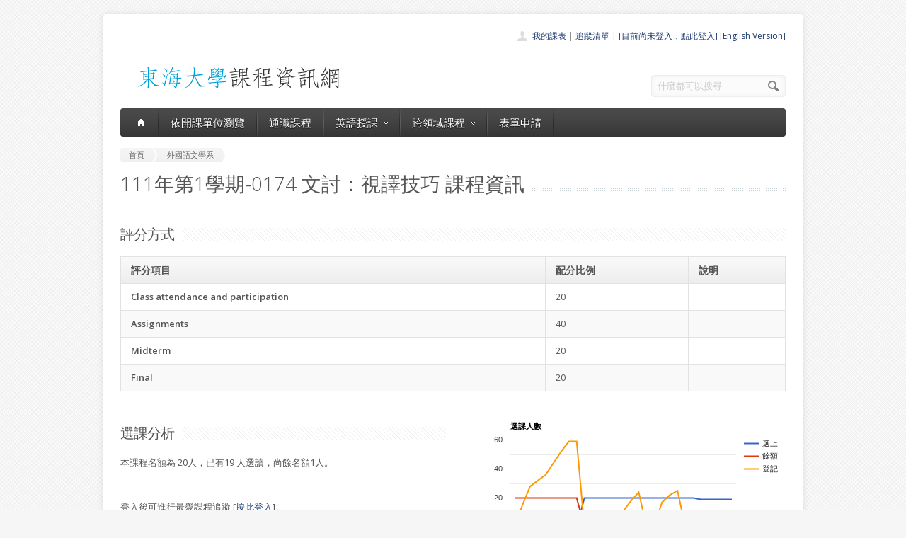

--- FILE ---
content_type: text/html; charset=UTF-8
request_url: https://course.thu.edu.tw/view/111/1/0174/
body_size: 5465
content:
<!DOCTYPE html>
<!--[if lt IE 7 ]><html class="ie ie6" lang="en"> <![endif]-->
<!--[if IE 7 ]><html class="ie ie7" lang="en"> <![endif]-->
<!--[if IE 8 ]><html class="ie ie8" lang="en"> <![endif]-->
<!--[if (gte IE 9)|!(IE)]><!--><html lang="en"> <!--<![endif]-->
<head>

	<!-- Basic Page Needs
  ================================================== -->
	<meta charset="utf-8">
	<title>東海課程-外國語文學系文討：視譯技巧(彭貴絹老師1111-0174) </title>
	<meta name="description" content="This task-based course provides the opportunities for you to learn the skills of sight-translation step by step. Sight Translation is a hybrid of translation and interpreting and is commonly used in business correspondences, court hearings, and simultaneous interpreting in highly technical meetings.  You will need to consolidate your existing language skills to better and faster comprehend texts from different genres and to orally translate the passage in the target language accurately, coherently and fluently. You will also have the opportunity to monitor and reflect on your progress and work closely to form better understanding of your strength and weakness of language skills. At the same time, you will be expected to deepen your understanding of socio-economic conditions, cultural differences, historical developments, and current events related to your working languages (i.e. English and Chinese). 

Course Objectives: 
1.	to enhance Chinese and English language proficiencies 
2.	to increase exposure and appreciation of texts from different genres
3.	to broaden general knowledge of the world 
4.	to acquire basic skills of sight translation (e.g. reading ahead, clear articulation, rephrasing, comprehension and analysis of source text, salami technique, extracting message quickly, expressing ideas fluently and clearly without obvious signs of hesitation)">
	<meta name="author" content="東海大學">
<meta property="og:image" content="http://course.service.thu.edu.tw/fbog.jpg" /><meta property="og:title" content="東海課程-外國語文學系文討：視譯技巧(彭貴絹老師1111-0174) " /><meta property="og:description" content="This task-based course provides the opportunities for you to learn the skills of sight-translation step by step. Sight Translation is a hybrid of translation and interpreting and is commonly used in business correspondences, court hearings, and simultaneous interpreting in highly technical meetings.  You will need to consolidate your existing language skills to better and faster comprehend texts from different genres and to orally translate the passage in the target language accurately, coherently and fluently. You will also have the opportunity to monitor and reflect on your progress and work closely to form better understanding of your strength and weakness of language skills. At the same time, you will be expected to deepen your understanding of socio-economic conditions, cultural differences, historical developments, and current events related to your working languages (i.e. English and Chinese). 

Course Objectives: 
1.	to enhance Chinese and English language proficiencies 
2.	to increase exposure and appreciation of texts from different genres
3.	to broaden general knowledge of the world 
4.	to acquire basic skills of sight translation (e.g. reading ahead, clear articulation, rephrasing, comprehension and analysis of source text, salami technique, extracting message quickly, expressing ideas fluently and clearly without obvious signs of hesitation)" /><meta property="og:image:height" content="200" /><meta property="og:image:width" content="200" /><meta property="og:url" content="https://course.thu.edu.tw/view/111/1/0174/" />
	<!-- Mobile Specific Metas
  ================================================== -->
	<meta name="viewport" content="width=device-width, initial-scale=1, maximum-scale=1">

	<!-- CSS
  ================================================== -->
	<link rel="stylesheet" href="/stylesheets/skeleton.css">
	<link rel="stylesheet" href="/stylesheets/style.css">

	<link href='https://fonts.googleapis.com/css?family=Open+Sans:300italic,400italic,600italic,400,300,600' rel='stylesheet' type='text/css'>	

	<!-- JS
  ================================================== -->

    <!-- jQuery -->
    <script src="//ajax.googleapis.com/ajax/libs/jquery/1.9.1/jquery.min.js"></script>

	<script type="text/javascript" src="/js/jquery.easing.1.3.js"></script>
	<script type="text/javascript" src="/js/common.js"></script>

	<!--[if lt IE 9]>
		<script src="http://html5shim.googlecode.com/svn/trunk/html5.js"></script>
	<![endif]-->


	<!-- Favicons
	================================================== -->
	<link rel="shortcut icon" href="/images/favicon.png">
	<style>
	a,a:visited, a:hover  { color: #213e74 }
	a.button, a.button_hilite { color: #fff}
    .swal2-title {font-family: arial,"Microsoft JhengHei","微軟正黑體",sans-serif !important;}
        .deptlist .button { font-size: 9pt; padding: 3pt}
        .b .currcode { font-size:14pt}
    </style>
</head>
<body >
  <div id="wrapper">
  
	<div class="container">
	
		<div class="header clearfix row">
			<div class="eight columns header_left">
				<a href="/index"><img src="/images/logob.png"/></a>
			</div>
			<div class="eight columns">
				<div class="header_right">
					<div class="header_contacts clearfix">
                        <div class="header_people"><a href="/view-mycourse">我的課表</a> | <a href="/view-myping">追蹤清單</a> | <a href="/oauthlogin">[目前尚未登入，點此登入]</a>                         <a href="/lang_set/en_US">[English Version]</a>                        </div>

					</div>
					<div class="header_soc_search clearfix">
						<div class="header_search">
							<form class="search" action="/search/" method="get">
								<button class="button_search"></button>
                                <input type="hidden" name="year" value="114">
                                <input type="hidden" name="term" value="2">
								<input name="s" id="s" type="text" value="什麼都可以搜尋" onclick="this.value ='';"></span>
							</form>
						</div>

					</div>				
				</div>
			</div>
		</div>
		</div><div class="container" id="content">
		
		<!-- Main Navigation -->
		<div class="row no_bm">
			<div class="dark_menu sixteen columns">
				<div id="menu">
					<ul>
						<li><a href="/index"><span class="home_icon"></span></a></li>
			<!--		  	<li><a href="/index">首頁</a></li> -->
					    <li><a href="/view-dept/111/1/">依開課單位瀏覽</a></li>
							<li><a href="/view-ge/111/1/">通識課程</a>
							</li>
                                       <li><a href="#">英語授課<span></span></a>
                            <div>
                                <ul>
                                    <li><a href="/eng-substitute"><span>英文替代課程</span></a></li>
                                    <li><a href="/eng-pro"><span>英語授課課程</span></a></li>
  <li><a href="/view-dept/111/1/S27/"><span>大一英文</span></a></li>
  <li><a href="/view-dept/111/1/S39"><span>大二英文</span></a></li>
  <li><a href="/view-dept/111/1/S36"><span>興趣選修英文</span></a></li>
                                </ul>
                            </div>
                        </li>

 			
		    <li><a href="#">跨領域課程<span></span></a>
                            <div>
                                <ul>
                                    <li><a href="https://course.thu.edu.tw/view-taica/"><span>TAICA課程專區</span></a></li>
                                    <li><a href="https://cross.service.thu.edu.tw/curr-b"><span>輔系</span></a></li>
                                    <li><a href="https://cross.service.thu.edu.tw/curr-a"><span>雙主修</span></a></li>
                                    <li><a href="https://cross.service.thu.edu.tw/curr-c"><span>學分學程</span></a></li>
                                </ul>
                            </div>
                        </li>
                        <li><a href="/apply">表單申請</a></li>
							<li></li>
                        <!--    <li><a href="/view-mywill">志願管理</a></li>
                            <li></li>-->
                        <!--<li><a href="/contact">聯絡我們</a></li>-->
					</ul>
				</div>
				
				
				<select id="select_menu" onchange="location = this.value">
			  		<option value="">※※手機介面，請按此選擇功能※※</option>
			        <option value="/index">首頁</option>
			        <option value="/view-dept">依開課單位瀏覽</option>
					<option value="/view-ge">通識課程</a></option>
					<option value="/view-ge/111/1/S01">├通識人文</a></option>
					<option value="/view-ge/111/1/S02">├通識自然</a></option>
					<option value="/view-ge/111/1/S03">├通識社會</a></option>
					<option value="/view-ge/111/1/S38">通識跨領域</a></option>
                    <option value="/cross">跨領域課程(輔系、雙主修、學分學程)</option>					<option value="/apply">表單申請</option>
					<option value="/eng-substitute">英文替代課程</option>
					<option value="/view-mywill">志願管理</option>
                </select>
						
			</div>
		</div>
		<!-- Main Navigation::END -->

		<div id="mainContent" >
		

<div class="row">
    <div class="sixteen columns">
        <div class="breadcrumb">
            <a href="/" class="first_bc"><span>首頁</span></a>
            <a href="/view-dept/111/1/120"
               class="last_bc"><span>外國語文學系</span></a>
        </div>
        <div class="page_heading"><h1>111年第1學期-0174 文討：視譯技巧                課程資訊</h1></div>
            </div>
</div>
<div class="row">
    
    <div class="sixteen columns">
        <h2 class="title"><span>評分方式</span></h2>

        <table class="aqua_table" width="100%">
            <tbody>
            <tr>
                <th class="b">評分項目</th>
                <th>配分比例</th>
                <th>說明</th>
            </tr>
                                <tr >
                        <td class="b">Class attendance and participation</td>
                        <td>20</td>
                        <td></td>

                    </tr>
                                    <tr class='odd'>
                        <td class="b">Assignments</td>
                        <td>40</td>
                        <td></td>

                    </tr>
                                    <tr >
                        <td class="b">Midterm</td>
                        <td>20</td>
                        <td></td>

                    </tr>
                                    <tr class='odd'>
                        <td class="b">Final</td>
                        <td>20</td>
                        <td></td>

                    </tr>
                        </table>
    </div>
</div>
<div class="row">
    <div class="eight columns">
        <h2 class="title"><span>選課分析</span></h2>
        <p>本課程名額為 20人，已有19            人選讀，尚餘名額1人。
            <BR><BR></BR>登入後可進行最愛課程追蹤 [<a href='/oauthlogin/'>按此登入</a>]。    </div>

    <div class="eight columns" id="chart_div" style="max-width:100%">
    </div>
</div>
<div class="row">
    <div class="three columns">
        <h2 class="title">授課教師</h2>


        <a href=/view-teacher-profile/graciepeng class=''>彭貴絹</a> <a href=/view-teacher-profile/ class=''></a>    </div>
    <div class="thirteen columns">
        <h2 class="title"><span>教育目標</span></h2>
        <p>This task-based course provides the opportunities for you to learn the skills of sight-translation step by step. Sight Translation is a hybrid of translation and interpreting and is commonly used in business correspondences, court hearings, and simultaneous interpreting in highly technical meetings.  You will need to consolidate your existing language skills to better and faster comprehend texts from different genres and to orally translate the passage in the target language accurately, coherently and fluently. You will also have the opportunity to monitor and reflect on your progress and work closely to form better understanding of your strength and weakness of language skills. At the same time, you will be expected to deepen your understanding of socio-economic conditions, cultural differences, historical developments, and current events related to your working languages (i.e. English and Chinese). 

Course Objectives: 
1.	to enhance Chinese and English language proficiencies 
2.	to increase exposure and appreciation of texts from different genres
3.	to broaden general knowledge of the world 
4.	to acquire basic skills of sight translation (e.g. reading ahead, clear articulation, rephrasing, comprehension and analysis of source text, salami technique, extracting message quickly, expressing ideas fluently and clearly without obvious signs of hesitation)<BR></p>

                    <h2 class="title"><span>課程概述</span></h2>
            <p>This task-based course provides the opportunities for you to learn the skills of sight-translation step by step. Sight Translation is a hybrid of translation and interpreting and is commonly used in business correspondences, court hearings, and simultaneous interpreting in highly technical meetings. You will need to consolidate your existing language skills to better and faster comprehend texts from different genres and to orally translate the passage in the target language accurately, coherently and fluently. You will also have the opportunity to monitor and reflect on your progress and work closely to form better understanding of your strength and weakness of language skills. At the same time, you will be expected to deepen your understanding of socio-economic conditions, cultural differences, historical developments, and current events related to your working languages (i.e. English and Chinese).<BR></p>
            </div>
</div>

<div class="row">
    <!-- Featured Texts Section -->
    <div class="sixteen columns">
        <h2 class="title"><span>課程資訊</span></h2>
        <div class="h10"></div>
    </div>
    <div class="row section_featured_texts">
        <div class="column one-third">
            <span class="icon big_pencil"></span>
            <h3>基本資料</h3>
            <p>選修課，學分數：2-0                <BR>
                上課時間：五/1,2[LAN210]<BR>
                修課班級：外文系3,4<BR>
                修課年級：年級以上<BR>
                選課備註：網路選課            </p>
        </div>
        <div class="column one-third">
            <span class="icon big_profile"></span>
            <h3>教師與教學助理</h3>
            <p>授課教師：<a href=/view-teacher-profile/graciepeng class=''>彭貴絹</a> <a href=/view-teacher-profile/ class=''></a><BR>大班TA或教學助理：尚無資料<BR>
                Office Hour10-12 on Tuesday at LAN101-04 via email confirmation beforehand (graciepeng@thu.edu.tw).</p>
        </div>
        <div class="column one-third">
            <span class="icon big_screen"></span>
            <h3>授課大綱</h3>
            <p>授課大綱：<a href="http://desc.ithu.tw/111/1/0174" class="button button_hilite" target=_blank>開啟授課大綱(授課計畫表)</a><BR>(開在新視窗)
            </p>
        </div>
    </div>

    <div class="sixteen columns">
        <h2 class="title"><span>參考書目</span></h2>
        <p>Authentic materials from online media, major newspapers and news agents, magazines and other relevant materials such as reports, interviews and documentaries will be provided by the tutor.</p>
    </div>

    <div class="sixteen columns">
        <h2 class="title"><span>開課紀錄</span></h2>
        <p>您可查詢過去本課程開課紀錄。
    <a href="/course-profile/12625">文討：視譯技巧歷史開課紀錄查詢</a></p>
    </div>

    <!-- <div class="sixteen columns">
         <h2 class="title"><span>本學期其他系所類似課程</span></h2>-->
    </div>
<script type="text/javascript" src="https://www.google.com/jsapi"></script>
<script type="text/javascript">
    google.load("visualization", "1", {packages: ["corechart"]});
    google.setOnLoadCallback(drawChart);

    function drawChart() {

        var data = google.visualization.arrayToDataTable([
            ['資料日期', '選上', '餘額', '登記'],

            ['6/13',  0, 20, 0],
['6/15',  0, 20, 15],
['6/21',  0, 20, 28],
['6/23',  0, 20, 32],
['6/24',  0, 20, 36],
['6/26',  0, 20, 44],
['6/29',  0, 20, 52],
['7/04',  0, 20, 59],
['7/05',  0, 20, 59],
['7/08',  20, 0, 0],
['8/23',  20, 0, 0],
['8/25',  20, 0, 0],
['8/29',  20, 0, 0],
['9/01',  20, 0, 0],
['9/06',  20, 0, 11],
['9/07',  20, 0, 18],
['9/08',  20, 0, 24],
['9/09',  20, 0, 0],
['9/11',  20, 0, 1],
['9/12',  20, 0, 17],
['9/13',  20, 0, 22],
['9/15',  20, 0, 25],
['9/19',  20, 0, 0],
['9/22',  20, 0, 0],
['9/26',  19, 1, 0],
['9/30',  19, 1, 0],
['10/05',  19, 1, 0],
['10/11',  19, 1, 0],
['11/15',  19, 1, 0],
        ]);

        var options = {
            title: '選課人數'
        };

        var chart = new google.visualization.LineChart(document.getElementById('chart_div'));
        chart.draw(data, options);
    }
</script>

</div>
</div>

        </div>

		
	</div>
	<!-- Footer -->
	<div id="footer" class="container">
		<div class="row footer_inside">
		  <div class="six columns">
		    <h3>關於課程資訊網</h3>
		    <p>課程資訊網將作為學生查詢課程資訊與搭配之助教、大班教學助理等相關資源之整合入口。</p>
		  </div>
		  <div class="four columns">
		    <h3 class="margined_left">站內連結</h3>
		    <ul class="margined_left">
		    	<li><a href="/index">首頁</a></li>
				<li><a href="/view-dept">開課單位一覽</a></li>
                <li><a href="/view-ge">通識課程一覽</a></li>
		    </ul>
              <ul class="margined_right">
                  <li><a href="/cross">跨領域課程</a></li>
                  <li><a href="/apply">表單申請</a></li>
                  <li><a href="/opendata">開放資料</a></li>
                  <li><a href="/view-dept-teacher">教師清單</a></li>
              </ul>
		  </div>
		  <div class="four columns">
		  	<h3>聯絡我們</h3>
		  	<div class='icon_phone' title='Phone'>(04)2359 0121 轉 22302</div>
		    <div class='icon_mail' title='Email'>course@thu.edu.tw</div>
		    <div class='icon_loc' title='Location'>教務處註課組</div>
		    
		  	<div class='clear'></div>
		  	<div class='h10'></div>
		
		  </div> 
	  </div> 
	  <div class="clear"></div>
	  <div class="footer_btm">
	  	<div class="footer_btm_inner"> 	  	
	  
		  	<div id="powered"><a href="http://www.thu.edu.tw" target="_blank">東海大學</a> 版權所有 &copy; 2015 - 2026 &nbsp; | &nbsp; <a href="http://www.thu.edu.tw" target="_blank">東海大學</a> &nbsp;| &nbsp; <a href="http://itservice.thu.edu.tw" target="_blank">電算中心</a> &nbsp; | &nbsp; <a href="http://academic.thu.edu.tw" target="_blank">教務處</a> &nbsp; | &nbsp; 0.1710s | C 2</div>
		</div>	  
	  </div>
	</div>
	<!-- Footer::END -->
	
  </div>
<script type="text/javascript" src="/js/retina.min.js"></script>
<!-- Global site tag (gtag.js) - Google Analytics -->
<script async src="https://www.googletagmanager.com/gtag/js?id=UA-58450458-2"></script>
<script>
    window.dataLayer = window.dataLayer || [];
    function gtag(){dataLayer.push(arguments);}
    gtag('js', new Date());

    gtag('config', 'UA-58450458-2');
</script>
<script src="/js/intercooler-1.2.3.min.js" type="text/javascript"></script>
  <link href="//cdn.jsdelivr.net/npm/@sweetalert2/theme-bootstrap-4/bootstrap-4.css" rel="stylesheet">
  <script src="//cdn.jsdelivr.net/npm/sweetalert2@11"></script>
<script>
    const Toast = Swal.mixin({
        toast: true,
        position: 'top',
        showConfirmButton: false,
        timer: 10000,
        timerProgressBar: true,
        didOpen: (toast) => {
            toast.addEventListener('mouseenter', Swal.stopTimer)
            toast.addEventListener('mouseleave', Swal.resumeTimer)
        }
    })
    const Modal = Swal.mixin({
        position: 'center',
        showConfirmButton: true,
        timer: 10000,
        timerProgressBar: true,
        didOpen: (toast) => {
            toast.addEventListener('mouseenter', Swal.stopTimer)
            toast.addEventListener('mouseleave', Swal.resumeTimer)
        }
    })
</script>
</body>
</html>
